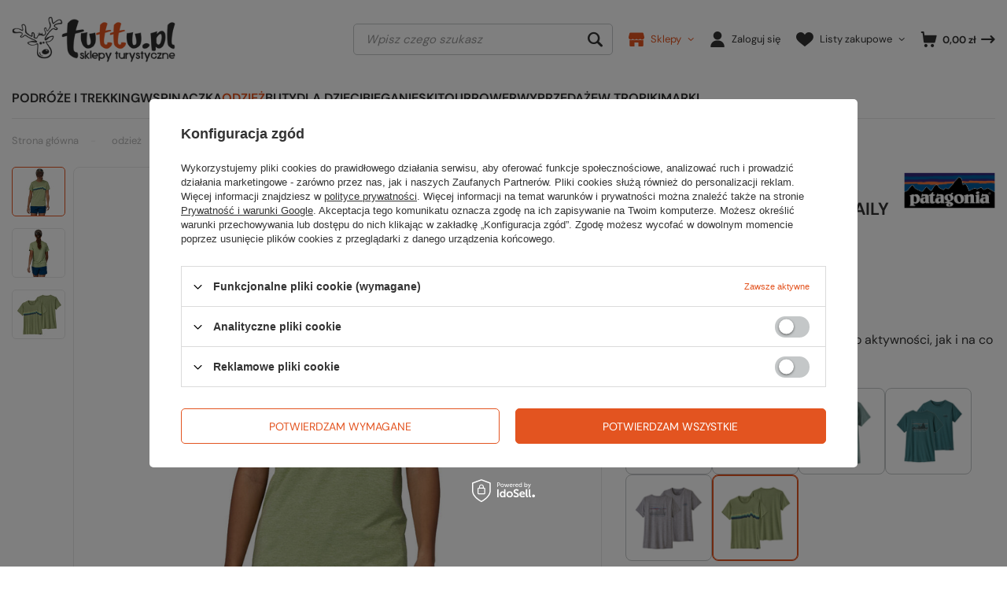

--- FILE ---
content_type: text/html; charset=utf-8
request_url: https://www.tuttu.pl/ajax/projector.php?action=get&product=43441&size=uniw&get=sizeavailability,sizedelivery,sizeprices
body_size: 537
content:
{"sizeavailability":{"visible":"y","status_description":"Produkt niedost\u0119pny","status_gfx":"\/data\/lang\/pol\/available_graph\/graph_1_5.png","status":"disable","minimum_stock_of_product":"1","delay_time":{"days":"0","hours":"0","minutes":"0","time":"2026-01-18 13:59:37","week_day":"7","week_amount":"0","unknown_delivery_time":"false"}},"sizedelivery":{"undefined":"false","shipping":"14.00","shipping_formatted":"14,00 z\u0142","limitfree":"299.00","limitfree_formatted":"299,00 z\u0142","shipping_change":"14.00","shipping_change_formatted":"14,00 z\u0142","change_type":"up"},"sizeprices":{"value":"159.99","price_formatted":"159,99 z\u0142","price_net":"130.07","price_net_formatted":"130,07 z\u0142","yousave_percent":"36","omnibus_price":"159.99","omnibus_price_formatted":"159,99 z\u0142","omnibus_yousave":"0","omnibus_yousave_formatted":"0,00 z\u0142","omnibus_price_net":"130.07","omnibus_price_net_formatted":"130,07 z\u0142","omnibus_yousave_net":"0","omnibus_yousave_net_formatted":"0,00 z\u0142","omnibus_yousave_percent":"0","omnibus_price_is_higher_than_selling_price":"false","vat":"23","yousave":"90.00","maxprice":"249.99","yousave_formatted":"90,00 z\u0142","maxprice_formatted":"249,99 z\u0142","yousave_net":"73.17","maxprice_net":"203.24","yousave_net_formatted":"73,17 z\u0142","maxprice_net_formatted":"203,24 z\u0142","worth":"159.99","worth_net":"130.07","worth_formatted":"159,99 z\u0142","worth_net_formatted":"130,07 z\u0142","srp":"229.99","srp_formatted":"229,99 z\u0142","srp_diff_gross":"70.00","srp_diff_gross_formatted":"70,00 z\u0142","srp_diff_percent":"30","srp_net":"186.98","srp_net_formatted":"186,98 z\u0142","srp_diff_net":"56.91","srp_diff_net_formatted":"56,91 z\u0142","max_diff_gross":"90","max_diff_gross_formatted":"90,00 z\u0142","max_diff_percent":"36","max_diff_net":"73.17","max_diff_net_formatted":"73,17 z\u0142","basket_enable":"y","special_offer":"false","rebate_code_active":"n","priceformula_error":"false"}}